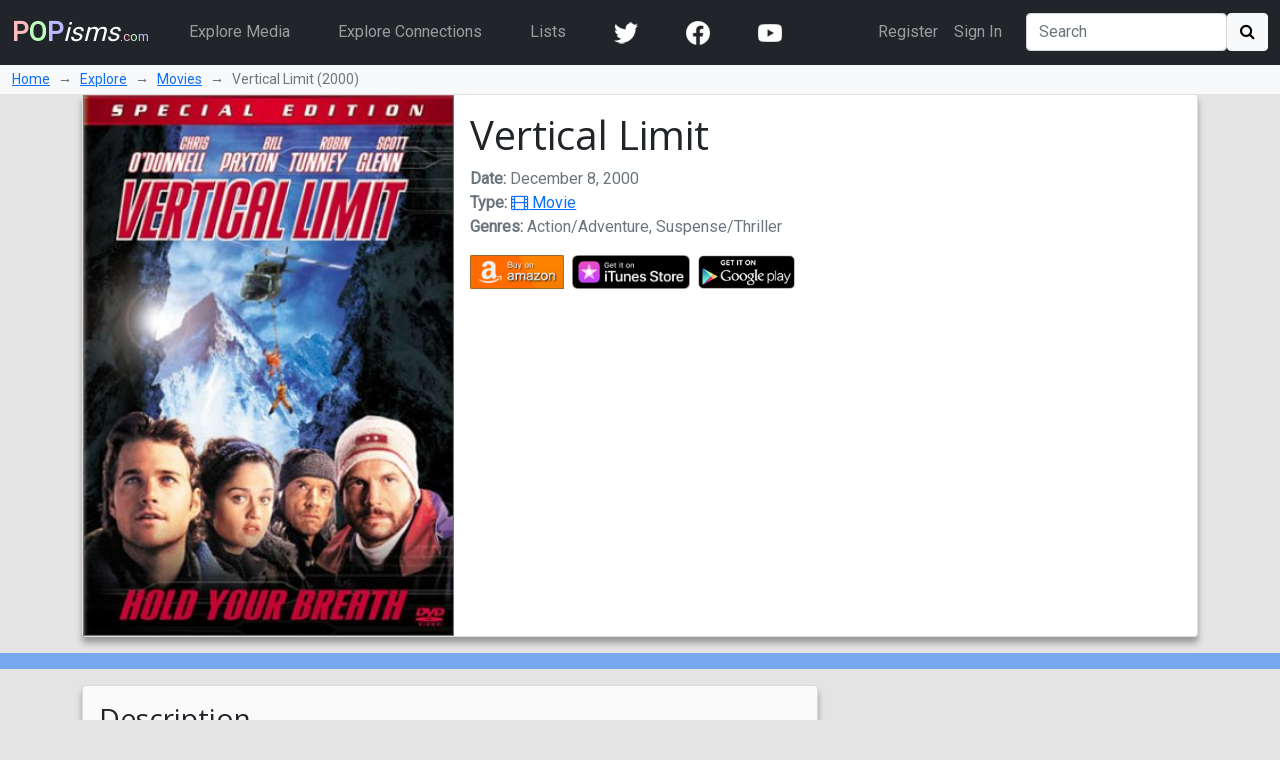

--- FILE ---
content_type: text/html; charset=utf-8
request_url: https://www.popisms.com/Movie/53959/Vertical-Limit-2000
body_size: 11007
content:
<!DOCTYPE html>
<html>
    <head><meta charset="utf-8" /><title>
	Vertical Limit - Pop Culture References (2000 Movie)
</title><meta name="viewport" content="width=device-width, initial-scale=1" /><link rel="apple-touch-icon" sizes="180x180" href="/apple-touch-icon.png" /><link rel="icon" type="image/png" sizes="32x32" href="/favicon-32x32.png" /><link rel="icon" type="image/png" sizes="16x16" href="/favicon-16x16.png" /><link rel="manifest" href="/site.webmanifest" /><link rel="mask-icon" href="/safari-pinned-tab.svg" color="#5bbad5" /><link rel="shortcut icon" href="/favicon.ico" /><meta name="apple-mobile-web-app-title" content="POPisms" /><meta name="application-name" content="POPisms" /><meta name="msapplication-TileColor" content="#eeeeee" /><meta name="theme-color" content="#ffffff" />
        <script src="https://code.jquery.com/jquery-3.6.0.min.js" crossorigin="anonymous"></script>
        <link href="https://cdn.jsdelivr.net/npm/bootstrap@5.1.1/dist/css/bootstrap.min.css" rel="stylesheet" crossorigin="anonymous" /><link rel="stylesheet" href="https://cdn.jsdelivr.net/npm/font-awesome@4.7.0/css/font-awesome.min.css" crossorigin="anonymous" />
			<script async src="//pagead2.googlesyndication.com/pagead/js/adsbygoogle.js"></script>
			<script>(adsbygoogle = window.adsbygoogle || []).push({google_ad_client: "ca-pub-0381229588045438",enable_page_level_ads: true});</script>
		<link rel="prefetch stylesheet" href="/_Themes/Theme02/theme.min.css?v=037" /><link rel="canonical" href="https://www.popisms.com/Movie/53959/Vertical-Limit-2000" /><meta name="description" content="What are the pop culture references for Vertical Limit? What Song is played in Vertical Limit?" /><meta property="og:description" content="What are the pop culture references for Vertical Limit? What Song is played in Vertical Limit?" /><meta property="twitter:description" content="What are the pop culture references for Vertical Limit? What Song is played in Vertical Limit?" /><meta name="twitter:card" content="summary" /><meta name="twitter:site" content="@POPisms" /><meta name="twitter:creator" content="@POPisms" /><meta property="og:title" content="Vertical Limit - Pop Culture Cross-References and Connections on @POPisms" /><meta property="og:type" content="video.movie" /><meta property="og:author" content="https://www.facebook.com/POPisms" /><meta property="og:publisher" content="https://www.facebook.com/POPisms" /><meta property="og:url" content="https://www.popisms.com/Movie/53959/Vertical-Limit-2000" /><meta property="og:site" content="POPisms.com" /><meta property="og:site_name" content="POPisms.com" /><meta property="fb:app_id" content="186734021618" /><meta property="fb:page_id" content="83511682984" /><meta property="fb:admins" content="620108682,836312855" /><meta name="referrer" content="unsafe-url" /><meta property="og:title" content="Vertical Limit - Pop Culture Cross-References and Connections on @POPisms" /><meta property="og:type" content="video.movie" /><meta property="og:image" content="https://images-na.ssl-images-amazon.com/images/P/B00003CXQG.jpg" /><meta property="twitter:image" content="https://images-na.ssl-images-amazon.com/images/P/B00003CXQG.jpg" /><script>var itemId='634669348891500000',itemtype='node',keywords='Vertical Limit',FacebookAppId='186734021618',VisitorId='03304a34-325c-3a88-900f-fbc8c5b910fe',rootPath='/',ShareUrl='https://www.popisms.com/Movie/53959/Vertical-Limit-2000#popvid-03304a34-325c-3a88-900f-fbc8c5b910fe',ised='9',isuser='9';</script></head>
    <body class="page-Node">
        <form method="post" action="/Movie/53959/Vertical-Limit-2000" id="frm">
<div class="aspNetHidden">
<input type="hidden" name="__EVENTTARGET" id="__EVENTTARGET" value="" />
<input type="hidden" name="__EVENTARGUMENT" id="__EVENTARGUMENT" value="" />
<input type="hidden" name="__VIEWSTATE" id="__VIEWSTATE" value="uYXUOlFJStlXN/ZnC8SPvKsIWo6/tkqdSRGz3ZEn1lWE/[base64]/DDOOAZJ32LpLyw7X98+eZ3omc9MpoCKtHmbRzWmO/nxe/x/eP50Dn3u9yujaHsqATnEvz+Tro7qBSU5Xgo0546ndXm9YM1Ly2+oJWxVxqkFoMQmBpqYJ0xDbHp+EBIG4Oa3DxbqfhMLA/ULW9ZSmG923sWp7i2KdOGg2+CZmKTg8598gFInLko+sNldlpb7A/j97X0fwBK8N0SIUJntoDZfZcTrg/Syk2oDggTxwaSkEar+byoBtaRRLMbDzZxdPKIzcmxX8T4TXws3/x/dH04zf2Fj9iOi6oUTY44VNCIcsRuvyeMnlqN1703cm1HM6v4GucMNr4AJ7K56z+KA4x6z7cSi3QrFqZQAbK5KKxfRX6Z4g" />
</div>

<script type="text/javascript">
//<![CDATA[
var theForm = document.forms['frm'];
if (!theForm) {
    theForm = document.frm;
}
function __doPostBack(eventTarget, eventArgument) {
    if (!theForm.onsubmit || (theForm.onsubmit() != false)) {
        theForm.__EVENTTARGET.value = eventTarget;
        theForm.__EVENTARGUMENT.value = eventArgument;
        theForm.submit();
    }
}
//]]>
</script>


<div class="aspNetHidden">

	<input type="hidden" name="__VIEWSTATEGENERATOR" id="__VIEWSTATEGENERATOR" value="8BAF3BEC" />
	<input type="hidden" name="__EVENTVALIDATION" id="__EVENTVALIDATION" value="fSTjhoAIO6riXhwli94b3EqMQW0nxAngcJMXUluwZvA+Znss2BFm2oCtgRf4FkD2Rgp3rLH/nQmj6zFPnM65cTdZ1CxPi9RbpAQQKLW7bFdT8wh966rNaDBkqoGnlBkeN28XojnscGA3GHQflGanpRqAbdABvrf6WZChCfhezmVurqZDPHypkSrNrwrUWnRI3IhLaeg9FJJTyT6E+lLavsPArVo=" />
</div>
            <nav class="navbar navbar-expand-lg navbar-dark bg-dark">
                <div class="container-fluid">
                    <a class="navbar-brand" href="/"><b><span 
                        style="color:#fbb">P</span><span 
                        style="color:#bfb">O</span><span
                        style="color:#bbf">P</span></b><em>isms</em><small>.<span 
                        style="color:#fbb">c</span><span 
                        style="color:#bfb">o</span><span 
                        style="color:#bbf">m</span></small></a>
                    <button class="navbar-toggler" type="button" data-bs-toggle="collapse" data-bs-target="#navbarSupportedContent" aria-controls="navbarSupportedContent" aria-expanded="false" aria-label="Toggle navigation">
                        <span class="navbar-toggler-icon"></span>
                    </button>
                    <div class="collapse navbar-collapse" id="navbarSupportedContent">
                        <ul class="navbar-nav me-auto">
                            <li class="nav-item mx-3">
                                <a class="nav-link" href="/browse/">Explore Media</a>
                            </li>
                            <li class="nav-item mx-3">
                                <a class="nav-link" href="/browse/connections">Explore Connections</a>
                            </li>
                            <li class="nav-item mx-3">
                                <a class="nav-link" href="/lists/">Lists</a>
                            </li>
                        <!--</ul>
                        <ul class="navbar-nav me-auto">-->
                            <li class="nav-item mx-3"><a href="https://twitter.com/popisms" target="_blank" class="nav-link"><img src="/images/icons/24/twitter_icon_white24.png" alt="YouTube" /></a></li>
						    <li class="nav-item mx-3"><a href="https://www.facebook.com/popisms/" target="_blank" class="nav-link"><img src="/images/icons/24/facebook_icon_white24.png" alt="YouTube" /></a></li>
						    <li class="nav-item mx-3"><a href="http://www.youtube.com/subscription_center?add_user=popisms" target="_blank" class="nav-link"><img src="/images/icons/24/youtube_icon_white24.png" alt="YouTube" /></a></li>
                        </ul>
                        <ul class="navbar-nav me-end me-3">
                            
								    <li class="nav-item"><a href="/Account/Register?ReturnUrl=%2fMovie%2f53959%2fVertical-Limit-2000" class="nav-link">Register</a></li>
								    <li class="nav-item"><a href="/Account/Login?ReturnUrl=%2fMovie%2f53959%2fVertical-Limit-2000" class="nav-link">Sign In</a></li>
							    
                        </ul>
                        <div class="d-flex">
                            <input name="ctl00$txtSearch" type="search" id="txtSearch" class="form-control mr-sm-2" placeholder="Search" aria-label="Search" />
                            <button onclick="__doPostBack('ctl00$cmdSearch1','')" id="cmdSearch1" class="btn btn-light"><i class="fa fa-search"></i></button>
                        </div>
                    </div>
                </div>
            </nav>
            <div class="container-fluid bg-light">
                <nav style="--bs-breadcrumb-divider: '→';" aria-label="breadcrumb">
                    <ol class="breadcrumb py-1 small mb-0">
                        <li class="breadcrumb-item"><a href="/">Home</a></li>
                        
    <li class="breadcrumb-item"><a href="/browse/">Explore</a></li>
    <li class="breadcrumb-item"><a href="/browse/Movie/">Movies</a></li>
    <li class="breadcrumb-item active" aria-current="page">Vertical Limit (2000)</li>

                    </ol>
                </nav>
            </div>
            
    <div class="container">
        <!-- Super Bowl alert can go here -->
        

<div class="card mb-3 node node-Movie" itemscope itemtype="https://schema.org/Movie">
    <div class="row g-0">
        <div class="col-lg-4 col-md-3">
            <img data-src="https://images-na.ssl-images-amazon.com/images/P/B00003CXQG.jpg" style="min-width:121px;min-height:70px" width="1024" alt="Vertical Limit" class="media-object img-responsive img-fluid" itemprop="image" />
            
        </div>
        <div class="col">
            <div class="card-body">
                <h1 class="card-title">
                    
                    <span itemprop="name">Vertical Limit</span>
                    
                </h1>
                
                <ul class="list-inline text-muted">
	                <li><span class="key">Date:</span> <span itemprop="datePublished" content="2000-12-08">December 8, 2000</span></li>
                    <li><span class="key">Type:</span> <a href="/browse/index?cid=1&so=HITS&tid=4"><i class="fa fa-film"></i> Movie</a></li>
	                <li><span class="key">Genres:</span> <span class="value">Action/Adventure, Suspense/Thriller</span></li>
                </ul>
                
<div class="shop">

            <ul class="list-inline"><li class="list-inline-item"><a href="/out/redirect?url=https%3a%2f%2fwww.amazon.com%2fgp%2fsearch%3fie%3dUTF8%26tag%3dpopisms01-20%26index%3daps%26keywords%3dVertical%2bLimit&rdt=2&ref=https%3a%2f%2fwww.popisms.com%2fMovie%2f53959%2fVertical-Limit-2000&pt=1&piid=634669348891500000&nid=634669348891500000&site=amazon.com&ast=2&cs=1&q=Vertical+Limit&cks=c0e989d2" rel="nofollow" class="aff-event" data-nodeid="634669348891500000" target="_blank"><img data-src="/images/shop/Amazon_full.png" alt="Buy Vertical Limit on Amazon" style="max-height:34px" class="img-responsive img-fluid" /></a></li><li class="list-inline-item"><a href="/out/redirect?url=https%3a%2f%2fitunes.apple.com%2fWebObjects%2fMZSearch.woa%2fwa%2fsearch%3fmedia%3dall%26term%3dVertical%2bLimit%26at%3d10l5UE%26ct%3d48319d08a0c33a7c951373c7b13e56be_NNMV_Ve&rdt=2&ref=https%3a%2f%2fwww.popisms.com%2fMovie%2f53959%2fVertical-Limit-2000&pt=1&piid=634669348891500000&nid=634669348891500000&site=itunes.apple.com&ast=2&cs=1&q=Vertical+Limit&cks=2b121b4d" rel="nofollow" class="aff-event" data-nodeid="634669348891500000" target="_blank"><img data-src="/images/shop/iTunes_full.png" alt="Buy Vertical Limit on iTunes" style="max-height:34px" class="img-responsive img-fluid" /></a></li><li class="list-inline-item"><a href="https://play.google.com/store/search?q=Vertical+Limit&referrer=utm_campaign%3dpopisms%26utm_source%3dpopisms.com%26utm_medium%3dwebsite%26utm_term%3dVertical%2bLimit%26utm_content%3dVerticalLimi" rel="nofollow" class="aff" data-nodeid="634669348891500000" target="_blank"><img data-src="/images/shop/GooglePlay_full.png" alt="Buy Vertical Limit on GooglePlay" style="max-height:34px" class="img-responsive img-fluid" /></a></li></ul>

</div>
            </div>
        </div>
    </div>
</div>
    </div>

            <div class="container-fluid sticky-top action-bar">
                <div class="p-2 mb-3">
                    <div class="row">
                        
                        
    
	

                    </div>
                </div>
            </div>
            <div>
                
    <div class="container">
        <div class="row">
            <div class="col-md-6 col-lg-8">
                
<div class="card card-showmore mb-3">
    <div class="card-body">
        <div class="x">
            
            <div class="x-body clearfix">
                
                <h3>Description</h3>A climber must rescue his sister on top of K2, one of the world's biggest mountains.<br />
            </div>
        </div>
    </div>
</div>
            </div>
            <div class="col-md-6 col-lg-4">
                
				
            </div>
        </div>
        

		<h2 class="my-3">Pop Culture Connections - Outgoing</h2><div id="accordion_B4F051ED" class="accordion accordion-flush mb-3"><div class="accordion-item"><h3 id="header_E892AC80" class="h2 accordion-header"><span class="accordion-button collapsed" type="button" data-bs-toggle="collapse" data-bs-target="#section_E892AC80" aria-expanded="false" aria-controls="section_E892AC80">What Songs are featured in this Movie?</span></h3><div id="section_E892AC80" class="accordion-collapse collapse" aria-lablledby="heading_E892AC80"><div class="card"><h4 class="h3 my-3 px-3"><span title="What song plays Vertical Limit">It <b>plays</b> these songs...</span></h4>


<div class="card">
	<div class="row g-0">
		<div class="col-sm-10 col-lg-11">
			<div class="row g-0">
				<div class="col-2 col-media">
					<a href="/Song/53960/Macarthur-Park-Dean-Martin" class="fill-link"><i class="fa fa-music icon-font" style="font-size:32px" itemprop="image"></i></a>
				</div>
				<div class="col-10 col-info card-body">
					<h4 class="card-title">
						
						<a href="/Song/53960/Macarthur-Park-Dean-Martin" itemprop="name">Macarthur Park</a>
						<br /><small>performed by  <a href="/Person/207/Dean-Martin-1917-1995?rnid=53959" itemprop="byArtist">Dean Martin</a></small>
					</h4>
					<ul class="list-inline text-muted">
						
						<li><span class="key">Type:</span> <a href="/browse/index?cid=2&so=HITS&tid=3"><i class="fa fa-music"></i> Song</a></li>
					</ul>
					<div class="connection-details">
						<div class="note"><span title="What song is played in Vertical Limit?">This Song is played in <cite>Vertical Limit</cite></span></div>
						
					</div>
				</div>
			</div>
		</div>
		<div class="col-sm-2 col-lg-1 card-body">
			
			
<div class="shop">

            <ul class="list-inline"><li class="list-inline-item"><div class="dropup">
<img src="/images/shop/Amazon_full.png" alt="Buy Macarthur Park performed by Dean Martin on Amazon" class="dropdown-toggle img-responsive img-fluid fakelink" id="Amazon_53960" data-toggle="dropdown" data-bs-toggle="dropdown" aria-haspopup="true" aria-expanded="false" style="max-height:34px" />
<ul class="dropdown-menu" aria-labelledby="Amazon_53960">
<li><a href="/out/redirect?url=https%3a%2f%2fwww.amazon.com%2fgp%2fsearch%3fie%3dUTF8%26tag%3dpopisms01-20%26index%3daps%26keywords%3dMacarthur%2bPark%2bDean%2bMartin&rdt=2&ref=https%3a%2f%2fwww.popisms.com%2fMovie%2f53959%2fVertical-Limit-2000&pt=1&piid=634669348891500000&nid=634669349631500000&site=amazon.com&ast=2&cs=2&q=Macarthur+Park+Dean+Martin&cks=8662387a" class="aff-event dropdown-item" data-nodeid="634669349631500000"><b class="small">Song:</b> Macarthur Park performed by Dean Martin</a></li>
<li><a href="/out/redirect?url=https%3a%2f%2fwww.amazon.com%2fgp%2fsearch%3fie%3dUTF8%26tag%3dpopisms01-20%26index%3daps%26keywords%3dDean%2bMartin&rdt=2&ref=https%3a%2f%2fwww.popisms.com%2fMovie%2f53959%2fVertical-Limit-2000&pt=1&piid=634669348891500000&nid=634669349631500000&site=amazon.com&ast=2&cs=2&q=Macarthur+Park+Dean+Martin&cks=b4836cb8" class="aff-event dropdown-item" data-nodeid="634669349631500000"><b class="small">More by</b> Dean Martin</a></li>
<li><a href="/out/redirect?url=https%3a%2f%2fwww.amazon.com%2fgp%2fsearch%3fie%3dUTF8%26tag%3dpopisms01-20%26index%3daps%26keywords%3dMacarthur%2bPark&rdt=2&ref=https%3a%2f%2fwww.popisms.com%2fMovie%2f53959%2fVertical-Limit-2000&pt=1&piid=634669348891500000&nid=634669349631500000&site=amazon.com&ast=2&cs=2&q=Macarthur+Park+Dean+Martin&cks=7a9102eb" class="aff-event dropdown-item" data-nodeid="634669349631500000"><b class="small">Covers/Remixes of</b> Macarthur Park</a></li>
</ul>
</div>
</li><li class="list-inline-item"><div class="dropup">
<img src="/images/shop/iTunes_full.png" alt="Buy Macarthur Park performed by Dean Martin on iTunes" class="dropdown-toggle img-responsive img-fluid fakelink" id="iTunes_53960" data-toggle="dropdown" data-bs-toggle="dropdown" aria-haspopup="true" aria-expanded="false" style="max-height:34px" />
<ul class="dropdown-menu" aria-labelledby="iTunes_53960">
<li><a href="/out/redirect?url=https%3a%2f%2fitunes.apple.com%2fWebObjects%2fMZSearch.woa%2fwa%2fsearch%3fmedia%3dall%26term%3dMacarthur%2bPark%2bDean%2bMartin%26at%3d10l5UE%26ct%3d48319d08a0c33a7c951373c7b13e56be_NCSG_Ma&rdt=2&ref=https%3a%2f%2fwww.popisms.com%2fMovie%2f53959%2fVertical-Limit-2000&pt=1&piid=634669348891500000&nid=634669349631500000&site=itunes.apple.com&ast=2&cs=2&q=Macarthur+Park+Dean+Martin&cks=46292da0" class="aff-event dropdown-item" data-nodeid="634669349631500000"><b class="small">Song:</b> Macarthur Park performed by Dean Martin</a></li>
<li><a href="/out/redirect?url=https%3a%2f%2fitunes.apple.com%2fWebObjects%2fMZSearch.woa%2fwa%2fsearch%3fmedia%3dall%26term%3dDean%2bMartin%26at%3d10l5UE%26ct%3d48319d08a0c33a7c951373c7b13e56be_NCSG_Ma&rdt=2&ref=https%3a%2f%2fwww.popisms.com%2fMovie%2f53959%2fVertical-Limit-2000&pt=1&piid=634669348891500000&nid=634669349631500000&site=itunes.apple.com&ast=2&cs=2&q=Macarthur+Park+Dean+Martin&cks=5da187e4" class="aff-event dropdown-item" data-nodeid="634669349631500000"><b class="small">More by</b> Dean Martin</a></li>
<li><a href="/out/redirect?url=https%3a%2f%2fitunes.apple.com%2fWebObjects%2fMZSearch.woa%2fwa%2fsearch%3fmedia%3dall%26term%3dMacarthur%2bPark%26at%3d10l5UE%26ct%3d48319d08a0c33a7c951373c7b13e56be_NCSG_Ma&rdt=2&ref=https%3a%2f%2fwww.popisms.com%2fMovie%2f53959%2fVertical-Limit-2000&pt=1&piid=634669348891500000&nid=634669349631500000&site=itunes.apple.com&ast=2&cs=2&q=Macarthur+Park+Dean+Martin&cks=aaaeea1c" class="aff-event dropdown-item" data-nodeid="634669349631500000"><b class="small">Covers/Remixes of</b> Macarthur Park</a></li>
</ul>
</div>
</li><li class="list-inline-item"><div class="dropup">
<img src="/images/shop/GooglePlay_full.png" alt="Buy Macarthur Park performed by Dean Martin on GooglePlay" class="dropdown-toggle img-responsive img-fluid fakelink" id="GooglePlay_53960" data-toggle="dropdown" data-bs-toggle="dropdown" aria-haspopup="true" aria-expanded="false" style="max-height:34px" />
<ul class="dropdown-menu" aria-labelledby="GooglePlay_53960">
<li><a href="https://play.google.com/store/search?q=Macarthur+Park+Dean+Martin&referrer=utm_campaign%3dpopisms%26utm_source%3dpopisms.com%26utm_medium%3dwebsite%26utm_term%3dMacarthur%2bPark%2bDean%2bMartin%26utm_content%3dMacarthurPar" class="aff dropdown-item" data-nodeid="634669349631500000"><b class="small">Song:</b> Macarthur Park performed by Dean Martin</a></li>
<li><a href="https://play.google.com/store/search?q=Dean+Martin&referrer=utm_campaign%3dpopisms%26utm_source%3dpopisms.com%26utm_medium%3dwebsite%26utm_term%3dDean%2bMartin%26utm_content%3dMacarthurPar" class="aff dropdown-item" data-nodeid="634669349631500000"><b class="small">More by</b> Dean Martin</a></li>
<li><a href="https://play.google.com/store/search?q=Macarthur+Park&referrer=utm_campaign%3dpopisms%26utm_source%3dpopisms.com%26utm_medium%3dwebsite%26utm_term%3dMacarthur%2bPark%26utm_content%3dMacarthurPar" class="aff dropdown-item" data-nodeid="634669349631500000"><b class="small">Covers/Remixes of</b> Macarthur Park</a></li>
</ul>
</div>
</li></ul>

</div>
			
		</div>
	</div>
</div>


<div class="card">
	<div class="row g-0">
		<div class="col-sm-10 col-lg-11">
			<div class="row g-0">
				<div class="col-2 col-media">
					<a href="/Song/53963/Only-One-Woman-The-Marbles" class="fill-link"><i class="fa fa-music icon-font" style="font-size:32px" itemprop="image"></i></a>
				</div>
				<div class="col-10 col-info card-body">
					<h4 class="card-title">
						
						<a href="/Song/53963/Only-One-Woman-The-Marbles" itemprop="name">Only One Woman</a>
						<br /><small>performed by  <a href="/Person/53964/The-Marbles?rnid=53959" itemprop="byArtist">The Marbles</a></small>
					</h4>
					<ul class="list-inline text-muted">
						
						<li><span class="key">Type:</span> <a href="/browse/index?cid=2&so=HITS&tid=3"><i class="fa fa-music"></i> Song</a></li>
					</ul>
					<div class="connection-details">
						<div class="note"><span title="What song is played in Vertical Limit?">This Song is played in <cite>Vertical Limit</cite></span></div>
						
					</div>
				</div>
			</div>
		</div>
		<div class="col-sm-2 col-lg-1 card-body">
			
			
<div class="shop">

            <ul class="list-inline"><li class="list-inline-item"><div class="dropup">
<img src="/images/shop/Amazon_full.png" alt="Buy Only One Woman performed by The Marbles on Amazon" class="dropdown-toggle img-responsive img-fluid fakelink" id="Amazon_53963" data-toggle="dropdown" data-bs-toggle="dropdown" aria-haspopup="true" aria-expanded="false" style="max-height:34px" />
<ul class="dropdown-menu" aria-labelledby="Amazon_53963">
<li><a href="/out/redirect?url=https%3a%2f%2fwww.amazon.com%2fgp%2fsearch%3fie%3dUTF8%26tag%3dpopisms01-20%26index%3daps%26keywords%3dOnly%2bOne%2bWoman%2bThe%2bMarbles&rdt=2&ref=https%3a%2f%2fwww.popisms.com%2fMovie%2f53959%2fVertical-Limit-2000&pt=1&piid=634669348891500000&nid=634669350521570000&site=amazon.com&ast=2&cs=2&q=Only+One+Woman+The+Marbles&cks=1d170f42" class="aff-event dropdown-item" data-nodeid="634669350521570000"><b class="small">Song:</b> Only One Woman performed by The Marbles</a></li>
<li><a href="/out/redirect?url=https%3a%2f%2fwww.amazon.com%2fgp%2fsearch%3fie%3dUTF8%26tag%3dpopisms01-20%26index%3daps%26keywords%3dThe%2bMarbles&rdt=2&ref=https%3a%2f%2fwww.popisms.com%2fMovie%2f53959%2fVertical-Limit-2000&pt=1&piid=634669348891500000&nid=634669350521570000&site=amazon.com&ast=2&cs=2&q=Only+One+Woman+The+Marbles&cks=74ed7900" class="aff-event dropdown-item" data-nodeid="634669350521570000"><b class="small">More by</b> The Marbles</a></li>
<li><a href="/out/redirect?url=https%3a%2f%2fwww.amazon.com%2fgp%2fsearch%3fie%3dUTF8%26tag%3dpopisms01-20%26index%3daps%26keywords%3dOnly%2bOne%2bWoman&rdt=2&ref=https%3a%2f%2fwww.popisms.com%2fMovie%2f53959%2fVertical-Limit-2000&pt=1&piid=634669348891500000&nid=634669350521570000&site=amazon.com&ast=2&cs=2&q=Only+One+Woman+The+Marbles&cks=1fcfcdf2" class="aff-event dropdown-item" data-nodeid="634669350521570000"><b class="small">Covers/Remixes of</b> Only One Woman</a></li>
</ul>
</div>
</li><li class="list-inline-item"><div class="dropup">
<img src="/images/shop/iTunes_full.png" alt="Buy Only One Woman performed by The Marbles on iTunes" class="dropdown-toggle img-responsive img-fluid fakelink" id="iTunes_53963" data-toggle="dropdown" data-bs-toggle="dropdown" aria-haspopup="true" aria-expanded="false" style="max-height:34px" />
<ul class="dropdown-menu" aria-labelledby="iTunes_53963">
<li><a href="/out/redirect?url=https%3a%2f%2fitunes.apple.com%2fWebObjects%2fMZSearch.woa%2fwa%2fsearch%3fmedia%3dall%26term%3dOnly%2bOne%2bWoman%2bThe%2bMarbles%26at%3d10l5UE%26ct%3d48319d08a0c33a7c951373c7b13e56be_NCSG_On&rdt=2&ref=https%3a%2f%2fwww.popisms.com%2fMovie%2f53959%2fVertical-Limit-2000&pt=1&piid=634669348891500000&nid=634669350521570000&site=itunes.apple.com&ast=2&cs=2&q=Only+One+Woman+The+Marbles&cks=0d07267f" class="aff-event dropdown-item" data-nodeid="634669350521570000"><b class="small">Song:</b> Only One Woman performed by The Marbles</a></li>
<li><a href="/out/redirect?url=https%3a%2f%2fitunes.apple.com%2fWebObjects%2fMZSearch.woa%2fwa%2fsearch%3fmedia%3dall%26term%3dThe%2bMarbles%26at%3d10l5UE%26ct%3d48319d08a0c33a7c951373c7b13e56be_NCSG_On&rdt=2&ref=https%3a%2f%2fwww.popisms.com%2fMovie%2f53959%2fVertical-Limit-2000&pt=1&piid=634669348891500000&nid=634669350521570000&site=itunes.apple.com&ast=2&cs=2&q=Only+One+Woman+The+Marbles&cks=b5736c74" class="aff-event dropdown-item" data-nodeid="634669350521570000"><b class="small">More by</b> The Marbles</a></li>
<li><a href="/out/redirect?url=https%3a%2f%2fitunes.apple.com%2fWebObjects%2fMZSearch.woa%2fwa%2fsearch%3fmedia%3dall%26term%3dOnly%2bOne%2bWoman%26at%3d10l5UE%26ct%3d48319d08a0c33a7c951373c7b13e56be_NCSG_On&rdt=2&ref=https%3a%2f%2fwww.popisms.com%2fMovie%2f53959%2fVertical-Limit-2000&pt=1&piid=634669348891500000&nid=634669350521570000&site=itunes.apple.com&ast=2&cs=2&q=Only+One+Woman+The+Marbles&cks=92b5ac28" class="aff-event dropdown-item" data-nodeid="634669350521570000"><b class="small">Covers/Remixes of</b> Only One Woman</a></li>
</ul>
</div>
</li><li class="list-inline-item"><div class="dropup">
<img src="/images/shop/GooglePlay_full.png" alt="Buy Only One Woman performed by The Marbles on GooglePlay" class="dropdown-toggle img-responsive img-fluid fakelink" id="GooglePlay_53963" data-toggle="dropdown" data-bs-toggle="dropdown" aria-haspopup="true" aria-expanded="false" style="max-height:34px" />
<ul class="dropdown-menu" aria-labelledby="GooglePlay_53963">
<li><a href="https://play.google.com/store/search?q=Only+One+Woman+The+Marbles&referrer=utm_campaign%3dpopisms%26utm_source%3dpopisms.com%26utm_medium%3dwebsite%26utm_term%3dOnly%2bOne%2bWoman%2bThe%2bMarbles%26utm_content%3dOnlyOneWoman" class="aff dropdown-item" data-nodeid="634669350521570000"><b class="small">Song:</b> Only One Woman performed by The Marbles</a></li>
<li><a href="https://play.google.com/store/search?q=The+Marbles&referrer=utm_campaign%3dpopisms%26utm_source%3dpopisms.com%26utm_medium%3dwebsite%26utm_term%3dThe%2bMarbles%26utm_content%3dOnlyOneWoman" class="aff dropdown-item" data-nodeid="634669350521570000"><b class="small">More by</b> The Marbles</a></li>
<li><a href="https://play.google.com/store/search?q=Only+One+Woman&referrer=utm_campaign%3dpopisms%26utm_source%3dpopisms.com%26utm_medium%3dwebsite%26utm_term%3dOnly%2bOne%2bWoman%26utm_content%3dOnlyOneWoman" class="aff dropdown-item" data-nodeid="634669350521570000"><b class="small">Covers/Remixes of</b> Only One Woman</a></li>
</ul>
</div>
</li></ul>

</div>
			
		</div>
	</div>
</div>


<div class="card">
	<div class="row g-0">
		<div class="col-sm-10 col-lg-11">
			<div class="row g-0">
				<div class="col-2 col-media">
					<a href="/Song/53961/Patient-Heart-Bekka-and-Billy" class="fill-link"><i class="fa fa-music icon-font" style="font-size:32px" itemprop="image"></i></a>
				</div>
				<div class="col-10 col-info card-body">
					<h4 class="card-title">
						
						<a href="/Song/53961/Patient-Heart-Bekka-and-Billy" itemprop="name">Patient Heart</a>
						<br /><small>performed by  <a href="/Person/53962/Bekka-and-Billy?rnid=53959" itemprop="byArtist">Bekka & Billy</a></small>
					</h4>
					<ul class="list-inline text-muted">
						
						<li><span class="key">Type:</span> <a href="/browse/index?cid=2&so=HITS&tid=3"><i class="fa fa-music"></i> Song</a></li>
					</ul>
					<div class="connection-details">
						<div class="note"><span title="What song is played in Vertical Limit?">This Song is played in <cite>Vertical Limit</cite></span></div>
						
					</div>
				</div>
			</div>
		</div>
		<div class="col-sm-2 col-lg-1 card-body">
			
			
<div class="shop">

            <ul class="list-inline"><li class="list-inline-item"><div class="dropup">
<img src="/images/shop/Amazon_full.png" alt="Buy Patient Heart performed by Bekka &amp; Billy on Amazon" class="dropdown-toggle img-responsive img-fluid fakelink" id="Amazon_53961" data-toggle="dropdown" data-bs-toggle="dropdown" aria-haspopup="true" aria-expanded="false" style="max-height:34px" />
<ul class="dropdown-menu" aria-labelledby="Amazon_53961">
<li><a href="/out/redirect?url=https%3a%2f%2fwww.amazon.com%2fgp%2fsearch%3fie%3dUTF8%26tag%3dpopisms01-20%26index%3daps%26keywords%3dPatient%2bHeart%2bBekka%2b%2526%2bBilly&rdt=2&ref=https%3a%2f%2fwww.popisms.com%2fMovie%2f53959%2fVertical-Limit-2000&pt=1&piid=634669348891500000&nid=634669349971530000&site=amazon.com&ast=2&cs=2&q=Patient+Heart+Bekka+%26+Billy&cks=af500c74" class="aff-event dropdown-item" data-nodeid="634669349971530000"><b class="small">Song:</b> Patient Heart performed by Bekka &amp; Billy</a></li>
<li><a href="/out/redirect?url=https%3a%2f%2fwww.amazon.com%2fgp%2fsearch%3fie%3dUTF8%26tag%3dpopisms01-20%26index%3daps%26keywords%3dBekka%2b%2526%2bBilly&rdt=2&ref=https%3a%2f%2fwww.popisms.com%2fMovie%2f53959%2fVertical-Limit-2000&pt=1&piid=634669348891500000&nid=634669349971530000&site=amazon.com&ast=2&cs=2&q=Patient+Heart+Bekka+%26+Billy&cks=5bb899a0" class="aff-event dropdown-item" data-nodeid="634669349971530000"><b class="small">More by</b> Bekka &amp; Billy</a></li>
<li><a href="/out/redirect?url=https%3a%2f%2fwww.amazon.com%2fgp%2fsearch%3fie%3dUTF8%26tag%3dpopisms01-20%26index%3daps%26keywords%3dPatient%2bHeart&rdt=2&ref=https%3a%2f%2fwww.popisms.com%2fMovie%2f53959%2fVertical-Limit-2000&pt=1&piid=634669348891500000&nid=634669349971530000&site=amazon.com&ast=2&cs=2&q=Patient+Heart+Bekka+%26+Billy&cks=68142b7f" class="aff-event dropdown-item" data-nodeid="634669349971530000"><b class="small">Covers/Remixes of</b> Patient Heart</a></li>
</ul>
</div>
</li><li class="list-inline-item"><div class="dropup">
<img src="/images/shop/iTunes_full.png" alt="Buy Patient Heart performed by Bekka &amp; Billy on iTunes" class="dropdown-toggle img-responsive img-fluid fakelink" id="iTunes_53961" data-toggle="dropdown" data-bs-toggle="dropdown" aria-haspopup="true" aria-expanded="false" style="max-height:34px" />
<ul class="dropdown-menu" aria-labelledby="iTunes_53961">
<li><a href="/out/redirect?url=https%3a%2f%2fitunes.apple.com%2fWebObjects%2fMZSearch.woa%2fwa%2fsearch%3fmedia%3dall%26term%3dPatient%2bHeart%2bBekka%2b%2526%2bBilly%26at%3d10l5UE%26ct%3d48319d08a0c33a7c951373c7b13e56be_NCSG_Pa&rdt=2&ref=https%3a%2f%2fwww.popisms.com%2fMovie%2f53959%2fVertical-Limit-2000&pt=1&piid=634669348891500000&nid=634669349971530000&site=itunes.apple.com&ast=2&cs=2&q=Patient+Heart+Bekka+%26+Billy&cks=18663ed4" class="aff-event dropdown-item" data-nodeid="634669349971530000"><b class="small">Song:</b> Patient Heart performed by Bekka &amp; Billy</a></li>
<li><a href="/out/redirect?url=https%3a%2f%2fitunes.apple.com%2fWebObjects%2fMZSearch.woa%2fwa%2fsearch%3fmedia%3dall%26term%3dBekka%2b%2526%2bBilly%26at%3d10l5UE%26ct%3d48319d08a0c33a7c951373c7b13e56be_NCSG_Pa&rdt=2&ref=https%3a%2f%2fwww.popisms.com%2fMovie%2f53959%2fVertical-Limit-2000&pt=1&piid=634669348891500000&nid=634669349971530000&site=itunes.apple.com&ast=2&cs=2&q=Patient+Heart+Bekka+%26+Billy&cks=86121633" class="aff-event dropdown-item" data-nodeid="634669349971530000"><b class="small">More by</b> Bekka &amp; Billy</a></li>
<li><a href="/out/redirect?url=https%3a%2f%2fitunes.apple.com%2fWebObjects%2fMZSearch.woa%2fwa%2fsearch%3fmedia%3dall%26term%3dPatient%2bHeart%26at%3d10l5UE%26ct%3d48319d08a0c33a7c951373c7b13e56be_NCSG_Pa&rdt=2&ref=https%3a%2f%2fwww.popisms.com%2fMovie%2f53959%2fVertical-Limit-2000&pt=1&piid=634669348891500000&nid=634669349971530000&site=itunes.apple.com&ast=2&cs=2&q=Patient+Heart+Bekka+%26+Billy&cks=d9de0a4d" class="aff-event dropdown-item" data-nodeid="634669349971530000"><b class="small">Covers/Remixes of</b> Patient Heart</a></li>
</ul>
</div>
</li><li class="list-inline-item"><div class="dropup">
<img src="/images/shop/GooglePlay_full.png" alt="Buy Patient Heart performed by Bekka &amp; Billy on GooglePlay" class="dropdown-toggle img-responsive img-fluid fakelink" id="GooglePlay_53961" data-toggle="dropdown" data-bs-toggle="dropdown" aria-haspopup="true" aria-expanded="false" style="max-height:34px" />
<ul class="dropdown-menu" aria-labelledby="GooglePlay_53961">
<li><a href="https://play.google.com/store/search?q=Patient+Heart+Bekka+%26+Billy&referrer=utm_campaign%3dpopisms%26utm_source%3dpopisms.com%26utm_medium%3dwebsite%26utm_term%3dPatient%2bHeart%2bBekka%2b%2526%2bBilly%26utm_content%3dPatientHeart" class="aff dropdown-item" data-nodeid="634669349971530000"><b class="small">Song:</b> Patient Heart performed by Bekka &amp; Billy</a></li>
<li><a href="https://play.google.com/store/search?q=Bekka+%26+Billy&referrer=utm_campaign%3dpopisms%26utm_source%3dpopisms.com%26utm_medium%3dwebsite%26utm_term%3dBekka%2b%2526%2bBilly%26utm_content%3dPatientHeart" class="aff dropdown-item" data-nodeid="634669349971530000"><b class="small">More by</b> Bekka &amp; Billy</a></li>
<li><a href="https://play.google.com/store/search?q=Patient+Heart&referrer=utm_campaign%3dpopisms%26utm_source%3dpopisms.com%26utm_medium%3dwebsite%26utm_term%3dPatient%2bHeart%26utm_content%3dPatientHeart" class="aff dropdown-item" data-nodeid="634669349971530000"><b class="small">Covers/Remixes of</b> Patient Heart</a></li>
</ul>
</div>
</li></ul>

</div>
			
		</div>
	</div>
</div>


<div class="card">
	<div class="row g-0">
		<div class="col-sm-10 col-lg-11">
			<div class="row g-0">
				<div class="col-2 col-media" style="background-image: url(https://img.youtube.com/vi/YwASii2f5c8/0.jpg);background-repeat:no-repeat;background-position:center;background-size:cover">
					<a href="/Song/47461/Take-It-To-the-Limit-Eagles?autoplay=1" class="fill-link"><span class="btn btn-dark btn-play"><i class="fa fa-play"></i></span></a>
				</div>
				<div class="col-10 col-info card-body">
					<h4 class="card-title">
						
						<a href="/Song/47461/Take-It-To-the-Limit-Eagles" itemprop="name">Take It To the Limit</a>
						<br /><small>performed by  <a href="/Group/3400/Eagles-1970?rnid=53959" itemprop="byArtist">Eagles</a></small>
					</h4>
					<ul class="list-inline text-muted">
						
						<li><span class="key">Type:</span> <a href="/browse/index?cid=2&so=HITS&tid=3"><i class="fa fa-music"></i> Song</a></li>
					</ul>
					<div class="connection-details">
						<div class="note"><span title="What song is played in Vertical Limit?">This Song is played in <cite>Vertical Limit</cite></span></div>
						
					</div>
				</div>
			</div>
		</div>
		<div class="col-sm-2 col-lg-1 card-body">
			
			
<div class="shop">

            <ul class="list-inline"><li class="list-inline-item"><div class="dropup">
<img src="/images/shop/Amazon_full.png" alt="Buy Take It To the Limit performed by Eagles on Amazon" class="dropdown-toggle img-responsive img-fluid fakelink" id="Amazon_47461" data-toggle="dropdown" data-bs-toggle="dropdown" aria-haspopup="true" aria-expanded="false" style="max-height:34px" />
<ul class="dropdown-menu" aria-labelledby="Amazon_47461">
<li><a href="/out/redirect?url=https%3a%2f%2fwww.amazon.com%2fgp%2fsearch%3fie%3dUTF8%26tag%3dpopisms01-20%26index%3daps%26keywords%3dTake%2bIt%2bTo%2bthe%2bLimit%2bEagles&rdt=2&ref=https%3a%2f%2fwww.popisms.com%2fMovie%2f53959%2fVertical-Limit-2000&pt=1&piid=634669348891500000&nid=634588631571400000&site=amazon.com&ast=2&cs=2&q=Take+It+To+the+Limit+Eagles&cks=c8aabc6d" class="aff-event dropdown-item" data-nodeid="634588631571400000"><b class="small">Song:</b> Take It To the Limit performed by Eagles</a></li>
<li><a href="/out/redirect?url=https%3a%2f%2fwww.amazon.com%2fgp%2fsearch%3fie%3dUTF8%26tag%3dpopisms01-20%26index%3daps%26keywords%3dEagles&rdt=2&ref=https%3a%2f%2fwww.popisms.com%2fMovie%2f53959%2fVertical-Limit-2000&pt=1&piid=634669348891500000&nid=634588631571400000&site=amazon.com&ast=2&cs=2&q=Take+It+To+the+Limit+Eagles&cks=f83af901" class="aff-event dropdown-item" data-nodeid="634588631571400000"><b class="small">More by</b> Eagles</a></li>
<li><a href="/out/redirect?url=https%3a%2f%2fwww.amazon.com%2fgp%2fsearch%3fie%3dUTF8%26tag%3dpopisms01-20%26index%3daps%26keywords%3dTake%2bIt%2bTo%2bthe%2bLimit&rdt=2&ref=https%3a%2f%2fwww.popisms.com%2fMovie%2f53959%2fVertical-Limit-2000&pt=1&piid=634669348891500000&nid=634588631571400000&site=amazon.com&ast=2&cs=2&q=Take+It+To+the+Limit+Eagles&cks=fead79d7" class="aff-event dropdown-item" data-nodeid="634588631571400000"><b class="small">Covers/Remixes of</b> Take It To the Limit</a></li>
</ul>
</div>
</li><li class="list-inline-item"><div class="dropup">
<img src="/images/shop/iTunes_full.png" alt="Buy Take It To the Limit performed by Eagles on iTunes" class="dropdown-toggle img-responsive img-fluid fakelink" id="iTunes_47461" data-toggle="dropdown" data-bs-toggle="dropdown" aria-haspopup="true" aria-expanded="false" style="max-height:34px" />
<ul class="dropdown-menu" aria-labelledby="iTunes_47461">
<li><a href="/out/redirect?url=https%3a%2f%2fitunes.apple.com%2fWebObjects%2fMZSearch.woa%2fwa%2fsearch%3fmedia%3dall%26term%3dTake%2bIt%2bTo%2bthe%2bLimit%2bEagles%26at%3d10l5UE%26ct%3d48319d08a0c33a7c951373c7b13e56be_NCSG_Ta&rdt=2&ref=https%3a%2f%2fwww.popisms.com%2fMovie%2f53959%2fVertical-Limit-2000&pt=1&piid=634669348891500000&nid=634588631571400000&site=itunes.apple.com&ast=2&cs=2&q=Take+It+To+the+Limit+Eagles&cks=169eda03" class="aff-event dropdown-item" data-nodeid="634588631571400000"><b class="small">Song:</b> Take It To the Limit performed by Eagles</a></li>
<li><a href="/out/redirect?url=https%3a%2f%2fitunes.apple.com%2fWebObjects%2fMZSearch.woa%2fwa%2fsearch%3fmedia%3dall%26term%3dEagles%26at%3d10l5UE%26ct%3d48319d08a0c33a7c951373c7b13e56be_NCSG_Ta&rdt=2&ref=https%3a%2f%2fwww.popisms.com%2fMovie%2f53959%2fVertical-Limit-2000&pt=1&piid=634669348891500000&nid=634588631571400000&site=itunes.apple.com&ast=2&cs=2&q=Take+It+To+the+Limit+Eagles&cks=764ff23a" class="aff-event dropdown-item" data-nodeid="634588631571400000"><b class="small">More by</b> Eagles</a></li>
<li><a href="/out/redirect?url=https%3a%2f%2fitunes.apple.com%2fWebObjects%2fMZSearch.woa%2fwa%2fsearch%3fmedia%3dall%26term%3dTake%2bIt%2bTo%2bthe%2bLimit%26at%3d10l5UE%26ct%3d48319d08a0c33a7c951373c7b13e56be_NCSG_Ta&rdt=2&ref=https%3a%2f%2fwww.popisms.com%2fMovie%2f53959%2fVertical-Limit-2000&pt=1&piid=634669348891500000&nid=634588631571400000&site=itunes.apple.com&ast=2&cs=2&q=Take+It+To+the+Limit+Eagles&cks=0965e1c3" class="aff-event dropdown-item" data-nodeid="634588631571400000"><b class="small">Covers/Remixes of</b> Take It To the Limit</a></li>
</ul>
</div>
</li><li class="list-inline-item"><div class="dropup">
<img src="/images/shop/GooglePlay_full.png" alt="Buy Take It To the Limit performed by Eagles on GooglePlay" class="dropdown-toggle img-responsive img-fluid fakelink" id="GooglePlay_47461" data-toggle="dropdown" data-bs-toggle="dropdown" aria-haspopup="true" aria-expanded="false" style="max-height:34px" />
<ul class="dropdown-menu" aria-labelledby="GooglePlay_47461">
<li><a href="https://play.google.com/store/search?q=Take+It+To+the+Limit+Eagles&referrer=utm_campaign%3dpopisms%26utm_source%3dpopisms.com%26utm_medium%3dwebsite%26utm_term%3dTake%2bIt%2bTo%2bthe%2bLimit%2bEagles%26utm_content%3dTakeItTotheL" class="aff dropdown-item" data-nodeid="634588631571400000"><b class="small">Song:</b> Take It To the Limit performed by Eagles</a></li>
<li><a href="https://play.google.com/store/search?q=Eagles&referrer=utm_campaign%3dpopisms%26utm_source%3dpopisms.com%26utm_medium%3dwebsite%26utm_term%3dEagles%26utm_content%3dTakeItTotheL" class="aff dropdown-item" data-nodeid="634588631571400000"><b class="small">More by</b> Eagles</a></li>
<li><a href="https://play.google.com/store/search?q=Take+It+To+the+Limit&referrer=utm_campaign%3dpopisms%26utm_source%3dpopisms.com%26utm_medium%3dwebsite%26utm_term%3dTake%2bIt%2bTo%2bthe%2bLimit%26utm_content%3dTakeItTotheL" class="aff dropdown-item" data-nodeid="634588631571400000"><b class="small">Covers/Remixes of</b> Take It To the Limit</a></li>
</ul>
</div>
</li></ul>

</div>
			
		</div>
	</div>
</div></div></div></div></div>

        <div class="kcartda">
<script defer src="https://pagead2.googlesyndication.com/pagead/js/adsbygoogle.js"></script>
<ins class="adsbygoogle" style="display:block" data-ad-client="ca-pub-0381229588045438" data-ad-slot="3851873783" data-ad-format="auto"></ins>
<script>(adsbygoogle=window.adsbygoogle||[]).push({});</script>
</div>


        <h2 id="cphMain_hOther">Other Connections and Related Pop Culture</h2>

        
        
		
		
		

        <hr />
        <div class="card">
            <div class="card-body">
                <div class="kcartda">
<script defer src="https://pagead2.googlesyndication.com/pagead/js/adsbygoogle.js"></script>
<ins class="adsbygoogle" style="display:block" data-ad-client="ca-pub-0381229588045438" data-ad-slot="1123310182" data-ad-format="autorelaxed"></ins>
<script>(adsbygoogle=window.adsbygoogle||[]).push({});</script>
</div>

            </div>
        </div>
        
    </div>

            </div>
            <div class="myfooter mt-5 p-3 bg-dark text-light">
                <div class="container-fluid">
                    <div class="row">
                        <div class="col">
                            <h3><img src="/images/popisms_notext.png" alt="POPisms logo" style="width:32px" /> About <b><span 
                                style="color:#fbb">P</span><span 
                                style="color:#bfb">O</span><span
                                style="color:#bbf">P</span></b><em>isms</em><span style="font-size:50%">.<span 
                                style="color:#fbb">c</span><span 
                                style="color:#bfb">o</span><span 
                                style="color:#bbf">m</span></span></h3>
                            <ul class="list-unstyled padded">
                                <li><a href="/" class="link-light">Home</a></li>
                                <li><a href="/about" class="link-light">About Us</a></li>
                                <li><a href="/help/contact" class="link-light">Contact Us</a></li>
                                <li><a href="/help/" class="link-light">Help</a></li>
                                <li><a href="/help/faq" title="Frequently Asked Questions" class="link-light">FAQ</a></li>
                                <li><a href="/help/privacy-policy" class="link-light">Privacy Policy</a></li>
                                <li><a href="/help/terms-of-service" class="link-light">Terms of Service</a></li>
                                <li><a href="/help/user-guidelines" class="link-light">User Guidelines</a></li>
                                <li><a href="/shop/" class="link-light">Shop</a></li>
                            </ul>
                        </div>
                        <div class="col-6">
                            <h3>Explore by <a href="/browse/" class="link-light">Media Type</a> or <a href="/browse/connections" class="link-light">Connection</a></h3>
                            <div class="two-columns">
                                <ul class="list-unstyled padded">
                                    <li><a href="/browse/index?cid=7" class="big link-light">Companies/Products</a><div class="small"><a href="/browse/index?cid=7&tid=14" class="link-light">Brands</a>,
<a href="/browse/index?cid=7&tid=8" class="link-light">Companies</a>,
<a href="/browse/index?cid=7&tid=9" class="link-light">Products</a></div></li><li><a href="/browse/index?cid=6" class="big link-light">Games</a><div class="small"><a href="/browse/index?cid=6&tid=11" class="link-light">Video Games</a>,
<a href="/browse/index?cid=6&tid=20" class="link-light">Video Game Series</a></div></li><li><a href="/browse/index?cid=2" class="big link-light">Music</a><div class="small"><a href="/browse/index?cid=2&tid=1" class="link-light">Albums</a>,
<a href="/browse/index?cid=2&tid=3" class="link-light">Songs</a></div></li><li><a href="/browse/index?cid=3" class="big link-light">People/Groups</a><div class="small"><a href="/browse/index?cid=3&tid=30" class="link-light">Groups</a>,
<a href="/browse/index?cid=3&tid=29" class="link-light">People</a></div></li><li><a href="/browse/index?cid=8" class="big link-light">Places/Events</a><div class="small"><a href="/browse/index?cid=8&tid=26" class="link-light">Places</a></div></li><li><a href="/browse/index?cid=4" class="big link-light">Publications</a><div class="small"><a href="/browse/index?cid=4&tid=10" class="link-light">Books</a>,
<a href="/browse/index?cid=4&tid=15" class="link-light">Book Series</a>,
<a href="/browse/index?cid=4&tid=22" class="link-light">Comic Book</a>,
<a href="/browse/index?cid=4&tid=21" class="link-light">Comic Book Series</a>,
<a href="/browse/index?cid=4&tid=25" class="link-light">Poetry</a>,
<a href="/browse/index?cid=4&tid=31" class="link-light">Short Stories</a></div></li><li><a href="/browse/index?cid=10" class="big link-light">Radio/Podcasts</a><div class="small"><a href="/browse/index?cid=10&tid=32" class="link-light">Podcasts</a>,
<a href="/browse/index?cid=10&tid=33" class="link-light">Podcast Episodes</a>,
<a href="/browse/index?cid=10&tid=35" class="link-light">Radio Episodes</a>,
<a href="/browse/index?cid=10&tid=34" class="link-light">Radio Shows</a></div></li><li><a href="/browse/index?cid=5" class="big link-light">The Arts</a><div class="small"><a href="/browse/index?cid=5&tid=17" class="link-light">Musicals</a>,
<a href="/browse/index?cid=5&tid=18" class="link-light">Operas</a>,
<a href="/browse/index?cid=5&tid=19" class="link-light">Paintings</a>,
<a href="/browse/index?cid=5&tid=16" class="link-light">Plays</a>,
<a href="/browse/index?cid=5&tid=23" class="link-light">Sculptures</a></div></li><li><a href="/browse/index?cid=1" class="big link-light">TV/Films</a><div class="small"><a href="/browse/index?cid=1&tid=24" class="link-light">Mini Series</a>,
<a href="/browse/index?cid=1&tid=4" class="link-light">Movies</a>,
<a href="/browse/index?cid=1&tid=13" class="link-light">Movie Series</a>,
<a href="/browse/index?cid=1&tid=5" class="link-light">Television Commercials</a>,
<a href="/browse/index?cid=1&tid=7" class="link-light">Television Episodes</a>,
<a href="/browse/index?cid=1&tid=27" class="link-light">Television Seasons</a>,
<a href="/browse/index?cid=1&tid=6" class="link-light">Television Series</a></div></li>
                                    <li class="big"><a href="/lists/" class="link-light">Pop Culture Lists</a></li>
                                </ul>
                            </div>
                        </div>
                        <div class="col">
                            <h3>Follow and Share</h3>
                            <hr />
                            <p><b>Find more of our content on...</b></p>
                            <div class="spaced">
                                <a rel="nofollow" href="https://www.reddit.com/search/?q=popisms.com%20OR%20site%3Apopisms.com" title="View POPisms content on Reddit" class="link-light"><img src="/images/icons/42/reddit_icon_white42.png" alt="YouTube" /></a>
                                <a rel="nofollow" href="https://www.facebook.com/search/top/?q=popisms.com" title="View POPisms content on Facebook" class="link-light"><img src="/images/icons/42/facebook_icon_white42.png" alt="YouTube" /></a>
                                <a rel="nofollow" href="https://twitter.com/search?q=popisms.com%20OR%20site%3Apopisms.com&src=typed_query&f=top" title="View POPisms content on Twitter" class="link-light"><img src="/images/icons/42/twitter_icon_white42.png" alt="YouTube" /></a>
                                <a rel="nofollow" href="https://www.pinterest.com/source/popisms.com" title="View POPisms content on Pinterest" class="link-light"><img src="/images/icons/42/pinterest_icon_white42.png" alt="YouTube" /></a>
                                <a rel="nofollow" href="https://www.youtube.com/results?search_query=popisms.com" title="View POPisms content on YouTube" class="link-light"><img src="/images/icons/42/youtube_icon_white42.png" alt="YouTube" /></a>
                            </div>
						    <p><a href="/watch/" class="link-light">Watch Free Cartoons, Films, TV</a></p>
                        </div>
                    </div>
                </div>
            </div>
            <div style="display:none;visibility:hidden">
                <h3>Comment</h3>
                <label>Name:<input name="ctl00$name" type="text" maxlength="50" id="name" /></label>
                <label>Email:<input name="ctl00$email" type="text" maxlength="50" id="email" /></label>
                <label>URL:<input name="ctl00$url" type="text" maxlength="50" id="url" /></label>
                <label>Comment:<textarea name="ctl00$comment" rows="2" cols="20" id="comment">
</textarea></label>
                <input type="submit" name="ctl00$cmdComment" value="Comment" id="cmdComment" />
            </div>

<script async src="https://www.googletagmanager.com/gtag/js?id=G-RLC0PTSKK0"></script>
<script>
	window.dataLayer = window.dataLayer || [];
	function gtag() { dataLayer.push(arguments); }
	gtag('js', new Date());
	gtag('config', 'G-RLC0PTSKK0');
</script>

        </form>
<script defer src="https://cdn.jsdelivr.net/npm/bootstrap@5.1.1/dist/js/bootstrap.bundle.min.js" integrity="sha384-/bQdsTh/da6pkI1MST/rWKFNjaCP5gBSY4sEBT38Q/9RBh9AH40zEOg7Hlq2THRZ" crossorigin="anonymous"></script>
<script defer src="/Scripts/popisms.js?v=037"></script>
        

    </body>
</html>


--- FILE ---
content_type: text/html; charset=utf-8
request_url: https://www.google.com/recaptcha/api2/aframe
body_size: 266
content:
<!DOCTYPE HTML><html><head><meta http-equiv="content-type" content="text/html; charset=UTF-8"></head><body><script nonce="Ge4AOzwbPuTn2TmPsg1DtQ">/** Anti-fraud and anti-abuse applications only. See google.com/recaptcha */ try{var clients={'sodar':'https://pagead2.googlesyndication.com/pagead/sodar?'};window.addEventListener("message",function(a){try{if(a.source===window.parent){var b=JSON.parse(a.data);var c=clients[b['id']];if(c){var d=document.createElement('img');d.src=c+b['params']+'&rc='+(localStorage.getItem("rc::a")?sessionStorage.getItem("rc::b"):"");window.document.body.appendChild(d);sessionStorage.setItem("rc::e",parseInt(sessionStorage.getItem("rc::e")||0)+1);localStorage.setItem("rc::h",'1769438824679');}}}catch(b){}});window.parent.postMessage("_grecaptcha_ready", "*");}catch(b){}</script></body></html>